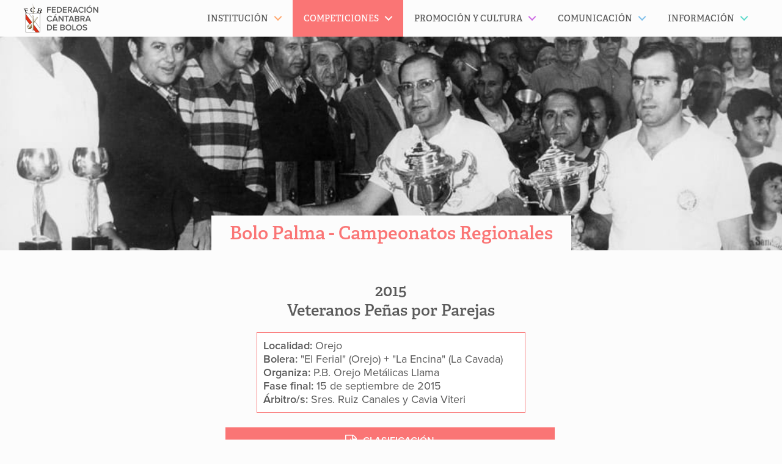

--- FILE ---
content_type: text/html; charset=UTF-8
request_url: https://maderadeser.com/competiciones/bolo-palma/archivo/campeonatos-regionales/2015/veteranos-penas-por-parejas/
body_size: 10267
content:
<!doctype html>
<html lang="es" class="no-js">
	<head>
		<meta charset="UTF-8">
		<title>Veteranos Peñas por Parejas - Madera de Ser | Madera de Ser</title>

		<link href="//www.google-analytics.com" rel="dns-prefetch">
		<!-- For old IEs -->
		<link rel="shortcut icon" href="https://maderadeser.com/content/themes/maderadeser/img/favicon/favicon.ico" />

		<!-- For new browsers - multisize ico  -->
		<link rel="icon" type="image/x-icon" sizes="16x16 32x32" href="https://maderadeser.com/content/themes/maderadeser/img/favicon/favicon.ico">

		<!-- For iPad with high-resolution Retina display running iOS ≥ 7: -->
		<link rel="apple-touch-icon" sizes="152x152" href="https://maderadeser.com/content/themes/maderadeser/img/favicon/favicon-152-precomposed.png">

		<!-- For iPad with high-resolution Retina display running iOS ≤ 6: -->
		<link rel="apple-touch-icon" sizes="144x144" href="https://maderadeser.com/content/themes/maderadeser/img/favicon/favicon-144-precomposed.png">

		<!-- For iPhone with high-resolution Retina display running iOS ≥ 7: -->
		<link rel="apple-touch-icon" sizes="120x120" href="https://maderadeser.com/content/themes/maderadeser/img/favicon/favicon-120-precomposed.png">

		<!-- For iPhone with high-resolution Retina display running iOS ≤ 6: -->
		<link rel="apple-touch-icon" sizes="114x114" href="https://maderadeser.com/content/themes/maderadeser/img/favicon/favicon-114-precomposed.png">

		<!-- For iPhone 6+ -->
		<link rel="apple-touch-icon" sizes="180x180" href="https://maderadeser.com/content/themes/maderadeser/img/favicon/favicon-180-precomposed.png">

		<!-- For first- and second-generation iPad: -->
		<link rel="apple-touch-icon" sizes="72x72" href="https://maderadeser.com/content/themes/maderadeser/img/favicon/favicon-72-precomposed.png">

		<!-- For non-Retina iPhone, iPod Touch, and Android 2.1+ devices: -->
		<link rel="apple-touch-icon" href="https://maderadeser.com/content/themes/maderadeser/img/favicon/favicon-57.png">

		<!-- For Old Chrome -->
		<link rel="icon" href="https://maderadeser.com/content/themes/maderadeser/img/favicon/favicon-32.png" sizes="32x32">

		<!-- For IE10 Metro -->
		<meta name="msapplication-TileColor" content="#DA251C">
		<meta name="msapplication-TileImage" content="https://maderadeser.com/content/themes/maderadeser/img/favicon/favicon-144-win.png">
		<meta name="theme-color" content="#ffffff">

		<!-- Windows 8.1+ IE 11-->
		<meta name="msapplication-config" content="https://maderadeser.com/content/themes/maderadeser/img/favicon/browserconfig.xml" />

		<!-- Chrome for Android -->
		<link rel="manifest" href="https://maderadeser.com/content/themes/maderadeser/img/favicon/manifest.json">
		<link rel="icon" sizes="192x192" href="https://maderadeser.com/content/themes/maderadeser/img/favicon/favicon-192.png">
		<!-- For Apple Touchbar -->
		<link rel="mask-icon" href="https://maderadeser.com/content/themes/maderadeser/img/favicon/touchbar.svg" color="#DA251C">

		<meta http-equiv="X-UA-Compatible" content="IE=edge,chrome=1">
		<meta name="viewport" content="width=device-width, initial-scale=1.0">

		<meta name='robots' content='index, follow, max-image-preview:large, max-snippet:-1, max-video-preview:-1' />
	<style>img:is([sizes="auto" i], [sizes^="auto," i]) { contain-intrinsic-size: 3000px 1500px }</style>
	
	<link rel="canonical" href="https://maderadeser.com/competiciones/bolo-palma/archivo/campeonatos-regionales/2015/veteranos-penas-por-parejas/" />
	<meta property="og:locale" content="es_ES" />
	<meta property="og:type" content="article" />
	<meta property="og:title" content="Veteranos Peñas por Parejas" />
	<meta property="og:url" content="https://maderadeser.com/competiciones/bolo-palma/archivo/campeonatos-regionales/2015/veteranos-penas-por-parejas/" />
	<meta property="og:site_name" content="Madera de Ser" />
	<meta property="article:modified_time" content="2016-05-03T10:41:51+00:00" />
	<meta name="twitter:card" content="summary_large_image" />
	<script type="application/ld+json" class="yoast-schema-graph">{"@context":"https://schema.org","@graph":[{"@type":"WebPage","@id":"https://maderadeser.com/competiciones/bolo-palma/archivo/campeonatos-regionales/2015/veteranos-penas-por-parejas/","url":"https://maderadeser.com/competiciones/bolo-palma/archivo/campeonatos-regionales/2015/veteranos-penas-por-parejas/","name":"Veteranos Peñas por Parejas - Madera de Ser","isPartOf":{"@id":"https://maderadeser.com/#website"},"datePublished":"2015-05-03T10:39:51+00:00","dateModified":"2016-05-03T10:41:51+00:00","breadcrumb":{"@id":"https://maderadeser.com/competiciones/bolo-palma/archivo/campeonatos-regionales/2015/veteranos-penas-por-parejas/#breadcrumb"},"inLanguage":"es","potentialAction":[{"@type":"ReadAction","target":["https://maderadeser.com/competiciones/bolo-palma/archivo/campeonatos-regionales/2015/veteranos-penas-por-parejas/"]}]},{"@type":"BreadcrumbList","@id":"https://maderadeser.com/competiciones/bolo-palma/archivo/campeonatos-regionales/2015/veteranos-penas-por-parejas/#breadcrumb","itemListElement":[{"@type":"ListItem","position":1,"name":"Portada","item":"https://maderadeser.com/"},{"@type":"ListItem","position":2,"name":"Veteranos Peñas por Parejas"}]},{"@type":"WebSite","@id":"https://maderadeser.com/#website","url":"https://maderadeser.com/","name":"Madera de Ser","description":"Federación Cántabra de Bolos","potentialAction":[{"@type":"SearchAction","target":{"@type":"EntryPoint","urlTemplate":"https://maderadeser.com/?s={search_term_string}"},"query-input":{"@type":"PropertyValueSpecification","valueRequired":true,"valueName":"search_term_string"}}],"inLanguage":"es"}]}</script>


<link rel='dns-prefetch' href='//maps.googleapis.com' />
<link rel='stylesheet' id='wp-block-library-css' href='https://maderadeser.com/wp-includes/css/dist/block-library/style.min.css?ver=6.8.3' media='all' />
<style id='classic-theme-styles-inline-css' type='text/css'>
/*! This file is auto-generated */
.wp-block-button__link{color:#fff;background-color:#32373c;border-radius:9999px;box-shadow:none;text-decoration:none;padding:calc(.667em + 2px) calc(1.333em + 2px);font-size:1.125em}.wp-block-file__button{background:#32373c;color:#fff;text-decoration:none}
</style>
<style id='safe-svg-svg-icon-style-inline-css' type='text/css'>
.safe-svg-cover{text-align:center}.safe-svg-cover .safe-svg-inside{display:inline-block;max-width:100%}.safe-svg-cover svg{fill:currentColor;height:100%;max-height:100%;max-width:100%;width:100%}

</style>
<link rel='stylesheet' id='sugar-calendar-block-style-css' href='https://maderadeser.com/content/plugins/sugar-calendar/src/Block/Calendar/build/style-index.css?ver=1.0.1' media='all' />
<link rel='stylesheet' id='sugar-calendar-event-list-block-style-css' href='https://maderadeser.com/content/plugins/sugar-calendar/src/Block/EventList/build/style-index.css?ver=1.0.1' media='all' />
<style id='global-styles-inline-css' type='text/css'>
:root{--wp--preset--aspect-ratio--square: 1;--wp--preset--aspect-ratio--4-3: 4/3;--wp--preset--aspect-ratio--3-4: 3/4;--wp--preset--aspect-ratio--3-2: 3/2;--wp--preset--aspect-ratio--2-3: 2/3;--wp--preset--aspect-ratio--16-9: 16/9;--wp--preset--aspect-ratio--9-16: 9/16;--wp--preset--color--black: #000000;--wp--preset--color--cyan-bluish-gray: #abb8c3;--wp--preset--color--white: #ffffff;--wp--preset--color--pale-pink: #f78da7;--wp--preset--color--vivid-red: #cf2e2e;--wp--preset--color--luminous-vivid-orange: #ff6900;--wp--preset--color--luminous-vivid-amber: #fcb900;--wp--preset--color--light-green-cyan: #7bdcb5;--wp--preset--color--vivid-green-cyan: #00d084;--wp--preset--color--pale-cyan-blue: #8ed1fc;--wp--preset--color--vivid-cyan-blue: #0693e3;--wp--preset--color--vivid-purple: #9b51e0;--wp--preset--gradient--vivid-cyan-blue-to-vivid-purple: linear-gradient(135deg,rgba(6,147,227,1) 0%,rgb(155,81,224) 100%);--wp--preset--gradient--light-green-cyan-to-vivid-green-cyan: linear-gradient(135deg,rgb(122,220,180) 0%,rgb(0,208,130) 100%);--wp--preset--gradient--luminous-vivid-amber-to-luminous-vivid-orange: linear-gradient(135deg,rgba(252,185,0,1) 0%,rgba(255,105,0,1) 100%);--wp--preset--gradient--luminous-vivid-orange-to-vivid-red: linear-gradient(135deg,rgba(255,105,0,1) 0%,rgb(207,46,46) 100%);--wp--preset--gradient--very-light-gray-to-cyan-bluish-gray: linear-gradient(135deg,rgb(238,238,238) 0%,rgb(169,184,195) 100%);--wp--preset--gradient--cool-to-warm-spectrum: linear-gradient(135deg,rgb(74,234,220) 0%,rgb(151,120,209) 20%,rgb(207,42,186) 40%,rgb(238,44,130) 60%,rgb(251,105,98) 80%,rgb(254,248,76) 100%);--wp--preset--gradient--blush-light-purple: linear-gradient(135deg,rgb(255,206,236) 0%,rgb(152,150,240) 100%);--wp--preset--gradient--blush-bordeaux: linear-gradient(135deg,rgb(254,205,165) 0%,rgb(254,45,45) 50%,rgb(107,0,62) 100%);--wp--preset--gradient--luminous-dusk: linear-gradient(135deg,rgb(255,203,112) 0%,rgb(199,81,192) 50%,rgb(65,88,208) 100%);--wp--preset--gradient--pale-ocean: linear-gradient(135deg,rgb(255,245,203) 0%,rgb(182,227,212) 50%,rgb(51,167,181) 100%);--wp--preset--gradient--electric-grass: linear-gradient(135deg,rgb(202,248,128) 0%,rgb(113,206,126) 100%);--wp--preset--gradient--midnight: linear-gradient(135deg,rgb(2,3,129) 0%,rgb(40,116,252) 100%);--wp--preset--font-size--small: 13px;--wp--preset--font-size--medium: 20px;--wp--preset--font-size--large: 36px;--wp--preset--font-size--x-large: 42px;--wp--preset--spacing--20: 0.44rem;--wp--preset--spacing--30: 0.67rem;--wp--preset--spacing--40: 1rem;--wp--preset--spacing--50: 1.5rem;--wp--preset--spacing--60: 2.25rem;--wp--preset--spacing--70: 3.38rem;--wp--preset--spacing--80: 5.06rem;--wp--preset--shadow--natural: 6px 6px 9px rgba(0, 0, 0, 0.2);--wp--preset--shadow--deep: 12px 12px 50px rgba(0, 0, 0, 0.4);--wp--preset--shadow--sharp: 6px 6px 0px rgba(0, 0, 0, 0.2);--wp--preset--shadow--outlined: 6px 6px 0px -3px rgba(255, 255, 255, 1), 6px 6px rgba(0, 0, 0, 1);--wp--preset--shadow--crisp: 6px 6px 0px rgba(0, 0, 0, 1);}:where(.is-layout-flex){gap: 0.5em;}:where(.is-layout-grid){gap: 0.5em;}body .is-layout-flex{display: flex;}.is-layout-flex{flex-wrap: wrap;align-items: center;}.is-layout-flex > :is(*, div){margin: 0;}body .is-layout-grid{display: grid;}.is-layout-grid > :is(*, div){margin: 0;}:where(.wp-block-columns.is-layout-flex){gap: 2em;}:where(.wp-block-columns.is-layout-grid){gap: 2em;}:where(.wp-block-post-template.is-layout-flex){gap: 1.25em;}:where(.wp-block-post-template.is-layout-grid){gap: 1.25em;}.has-black-color{color: var(--wp--preset--color--black) !important;}.has-cyan-bluish-gray-color{color: var(--wp--preset--color--cyan-bluish-gray) !important;}.has-white-color{color: var(--wp--preset--color--white) !important;}.has-pale-pink-color{color: var(--wp--preset--color--pale-pink) !important;}.has-vivid-red-color{color: var(--wp--preset--color--vivid-red) !important;}.has-luminous-vivid-orange-color{color: var(--wp--preset--color--luminous-vivid-orange) !important;}.has-luminous-vivid-amber-color{color: var(--wp--preset--color--luminous-vivid-amber) !important;}.has-light-green-cyan-color{color: var(--wp--preset--color--light-green-cyan) !important;}.has-vivid-green-cyan-color{color: var(--wp--preset--color--vivid-green-cyan) !important;}.has-pale-cyan-blue-color{color: var(--wp--preset--color--pale-cyan-blue) !important;}.has-vivid-cyan-blue-color{color: var(--wp--preset--color--vivid-cyan-blue) !important;}.has-vivid-purple-color{color: var(--wp--preset--color--vivid-purple) !important;}.has-black-background-color{background-color: var(--wp--preset--color--black) !important;}.has-cyan-bluish-gray-background-color{background-color: var(--wp--preset--color--cyan-bluish-gray) !important;}.has-white-background-color{background-color: var(--wp--preset--color--white) !important;}.has-pale-pink-background-color{background-color: var(--wp--preset--color--pale-pink) !important;}.has-vivid-red-background-color{background-color: var(--wp--preset--color--vivid-red) !important;}.has-luminous-vivid-orange-background-color{background-color: var(--wp--preset--color--luminous-vivid-orange) !important;}.has-luminous-vivid-amber-background-color{background-color: var(--wp--preset--color--luminous-vivid-amber) !important;}.has-light-green-cyan-background-color{background-color: var(--wp--preset--color--light-green-cyan) !important;}.has-vivid-green-cyan-background-color{background-color: var(--wp--preset--color--vivid-green-cyan) !important;}.has-pale-cyan-blue-background-color{background-color: var(--wp--preset--color--pale-cyan-blue) !important;}.has-vivid-cyan-blue-background-color{background-color: var(--wp--preset--color--vivid-cyan-blue) !important;}.has-vivid-purple-background-color{background-color: var(--wp--preset--color--vivid-purple) !important;}.has-black-border-color{border-color: var(--wp--preset--color--black) !important;}.has-cyan-bluish-gray-border-color{border-color: var(--wp--preset--color--cyan-bluish-gray) !important;}.has-white-border-color{border-color: var(--wp--preset--color--white) !important;}.has-pale-pink-border-color{border-color: var(--wp--preset--color--pale-pink) !important;}.has-vivid-red-border-color{border-color: var(--wp--preset--color--vivid-red) !important;}.has-luminous-vivid-orange-border-color{border-color: var(--wp--preset--color--luminous-vivid-orange) !important;}.has-luminous-vivid-amber-border-color{border-color: var(--wp--preset--color--luminous-vivid-amber) !important;}.has-light-green-cyan-border-color{border-color: var(--wp--preset--color--light-green-cyan) !important;}.has-vivid-green-cyan-border-color{border-color: var(--wp--preset--color--vivid-green-cyan) !important;}.has-pale-cyan-blue-border-color{border-color: var(--wp--preset--color--pale-cyan-blue) !important;}.has-vivid-cyan-blue-border-color{border-color: var(--wp--preset--color--vivid-cyan-blue) !important;}.has-vivid-purple-border-color{border-color: var(--wp--preset--color--vivid-purple) !important;}.has-vivid-cyan-blue-to-vivid-purple-gradient-background{background: var(--wp--preset--gradient--vivid-cyan-blue-to-vivid-purple) !important;}.has-light-green-cyan-to-vivid-green-cyan-gradient-background{background: var(--wp--preset--gradient--light-green-cyan-to-vivid-green-cyan) !important;}.has-luminous-vivid-amber-to-luminous-vivid-orange-gradient-background{background: var(--wp--preset--gradient--luminous-vivid-amber-to-luminous-vivid-orange) !important;}.has-luminous-vivid-orange-to-vivid-red-gradient-background{background: var(--wp--preset--gradient--luminous-vivid-orange-to-vivid-red) !important;}.has-very-light-gray-to-cyan-bluish-gray-gradient-background{background: var(--wp--preset--gradient--very-light-gray-to-cyan-bluish-gray) !important;}.has-cool-to-warm-spectrum-gradient-background{background: var(--wp--preset--gradient--cool-to-warm-spectrum) !important;}.has-blush-light-purple-gradient-background{background: var(--wp--preset--gradient--blush-light-purple) !important;}.has-blush-bordeaux-gradient-background{background: var(--wp--preset--gradient--blush-bordeaux) !important;}.has-luminous-dusk-gradient-background{background: var(--wp--preset--gradient--luminous-dusk) !important;}.has-pale-ocean-gradient-background{background: var(--wp--preset--gradient--pale-ocean) !important;}.has-electric-grass-gradient-background{background: var(--wp--preset--gradient--electric-grass) !important;}.has-midnight-gradient-background{background: var(--wp--preset--gradient--midnight) !important;}.has-small-font-size{font-size: var(--wp--preset--font-size--small) !important;}.has-medium-font-size{font-size: var(--wp--preset--font-size--medium) !important;}.has-large-font-size{font-size: var(--wp--preset--font-size--large) !important;}.has-x-large-font-size{font-size: var(--wp--preset--font-size--x-large) !important;}
:where(.wp-block-post-template.is-layout-flex){gap: 1.25em;}:where(.wp-block-post-template.is-layout-grid){gap: 1.25em;}
:where(.wp-block-columns.is-layout-flex){gap: 2em;}:where(.wp-block-columns.is-layout-grid){gap: 2em;}
:root :where(.wp-block-pullquote){font-size: 1.5em;line-height: 1.6;}
</style>
<link rel='stylesheet' id='gdpr-css' href='https://maderadeser.com/content/plugins/gdpr-sqpx/assets/css/gdpr-public.min.css?ver=1.4.3' media='all' />
<link rel='stylesheet' id='sqpx-sugar-calendar-addon-public-css' href='https://maderadeser.com/content/plugins/sqpx-sugar-calendar-addon/assets/css/public.min.css?ver=1.0.5' media='all' />
<link rel='stylesheet' id='html5blank-css' href='https://maderadeser.com/content/themes/maderadeser/theme.min.css?ver=1757513751' media='all' />
<script type="text/javascript" defer="defer" src="https://maderadeser.com/content/themes/maderadeser/js/lib/conditionizr-4.3.0.min.js?ver=4.3.0" id="conditionizr-js"></script>
<script type="text/javascript" defer="defer" src="https://maderadeser.com/content/themes/maderadeser/js/lib/modernizr-2.7.1.min.js?ver=2.7.1" id="modernizr-js"></script>
<script type="text/javascript" src="https://maderadeser.com/content/themes/maderadeser/js/lib/jquery-2.2.0.min.js" id="jquery-js"></script>
<script type="text/javascript" defer="defer" src="https://maderadeser.com/content/themes/maderadeser/js/lib/jquery.mobile.custom.min.js?ver=1.4.5" id="jquerymobile-js"></script>
<script type="text/javascript" defer="defer" src="https://maderadeser.com/content/themes/maderadeser/js/dist/scripts.min.js?ver=1.0.0" id="html5blankscripts-js"></script>
<script type="text/javascript" defer="defer" src="https://maderadeser.com/content/themes/maderadeser/js/lib/jquery.magnific-popup.min.js?ver=1.1.0" id="magnificpopupjs-js"></script>
<script type="text/javascript" defer="defer" src="https://maderadeser.com/content/themes/maderadeser/js/dist/jquery.flexslider.min.js?ver=2.6.0" id="flexsliderjs-js"></script>
<script type="text/javascript" src="https://maps.googleapis.com/maps/api/js?key=AIzaSyBLMY7S_MOA8MdDHhWYjOA-7E0jivhqaC4&amp;ver=6.8.3" id="googlemapsapi-js"></script>
<script type="text/javascript" id="gdpr-js-extra">
/* <![CDATA[ */
var SQPX_GDPR = {"ajaxurl":"https:\/\/maderadeser.com\/wp-admin\/admin-ajax.php","logouturl":"","i18n":{"aborting":"Cerrando sesi\u00f3n","logging_out":"Est\u00e1s siendo desconectado.","continue":"Continuar","cancel":"Cancelar","ok":"OK","logout":"Cerrar sesi\u00f3n","are_you_sure":"\u00bfEst\u00e1s seguro?","policy_disagree":"Se cerrar\u00e1 tu sesi\u00f3n y no podr\u00e1s acceder a tu cuenta hasta que aceptes los nuevos t\u00e9rminos."},"is_user_logged_in":"","refresh":"1"};
/* ]]> */
</script>
<script type="text/javascript" src="https://maderadeser.com/content/plugins/gdpr-sqpx/assets/js/gdpr-public.min.js?ver=1.4.3" id="gdpr-js"></script>
<script type="text/javascript" src="https://maderadeser.com/content/plugins/sugar-calendar/assets/lib/floating-ui/core-1.6.0.min.js?ver=1.6.0" id="floating-ui-core-js"></script>
<script type="text/javascript" src="https://maderadeser.com/content/plugins/sugar-calendar/assets/lib/floating-ui/dom-1.6.3.min.js?ver=1.6.3" id="floating-ui-dom-js"></script>
<script type="text/javascript" src="https://maderadeser.com/content/plugins/sugar-calendar/assets/lib/bootstrap-datepicker/bootstrap-datepicker.min.js?ver=1.10.0" id="bootstrap-datepicker-js"></script>
<script type="text/javascript" id="sugar-calendar-js-js-extra">
/* <![CDATA[ */
var sugar_calendar_obj = {"ajax_url":"https:\/\/maderadeser.com\/wp-admin\/admin-ajax.php","nonce":"90bbad0fe0","strings":{"events_on":"Events on [Month Date]","this_month":"This Month","this_week":"This Week","today":"Today"},"settings":{"sow":1,"locale":"es_es","i18n":{"days":["domingo","lunes","martes","mi\u00e9rcoles","jueves","viernes","s\u00e1bado"],"daysShort":["Dom","Lun","Mar","Mi\u00e9","Jue","Vie","S\u00e1b"],"daysMin":["D","L","M","X","J","V","S"],"months":["enero","febrero","marzo","abril","mayo","junio","julio","agosto","septiembre","octubre","noviembre","diciembre"],"monthsShort":["Ene","Feb","Mar","Abr","May","Jun","Jul","Ago","Sep","Oct","Nov","Dic"]}}};
/* ]]> */
</script>
<script type="text/javascript" src="https://maderadeser.com/content/plugins/sugar-calendar/assets/js/sugar-calendar.min.js?ver=3.9.0" id="sugar-calendar-js-js"></script>
<script type="text/javascript" id="sc-frontend-blocks-common-js-js-extra">
/* <![CDATA[ */
var sc_frontend_blocks_common_obj = {"ajax_url":"https:\/\/maderadeser.com\/wp-admin\/admin-ajax.php","nonce":"726bdcedea","strings":{"this_week":"This Week"},"settings":{"sow":1,"locale":"es_es","i18n":{"days":["domingo","lunes","martes","mi\u00e9rcoles","jueves","viernes","s\u00e1bado"],"daysShort":["Dom","Lun","Mar","Mi\u00e9","Jue","Vie","S\u00e1b"],"daysMin":["D","L","M","X","J","V","S"],"months":["enero","febrero","marzo","abril","mayo","junio","julio","agosto","septiembre","octubre","noviembre","diciembre"],"monthsShort":["Ene","Feb","Mar","Abr","May","Jun","Jul","Ago","Sep","Oct","Nov","Dic"]}}};
/* ]]> */
</script>
<script type="text/javascript" src="https://maderadeser.com/content/plugins/sugar-calendar/assets/js/frontend/blocks/common.min.js?ver=3.9.0" id="sc-frontend-blocks-common-js-js"></script>
<script type="text/javascript" id="sc-frontend-blocks-event-list-js-js-extra">
/* <![CDATA[ */
var SCEventListBlock = {"strings":{"no_events_criteria_based":"There are no events scheduled that match your criteria."}};
/* ]]> */
</script>
<script type="text/javascript" src="https://maderadeser.com/content/plugins/sugar-calendar/assets/js/frontend/blocks/event-list.min.js?ver=3.9.0" id="sc-frontend-blocks-event-list-js-js"></script>
<script type="text/javascript" defer="defer" src="https://maderadeser.com/content/plugins/wp-retina-2x-pro/app/picturefill.min.js?ver=1763227828" id="wr2x-picturefill-js-js"></script>
<link rel="https://api.w.org/" href="https://maderadeser.com/wp-json/" /><link rel="alternate" title="oEmbed (JSON)" type="application/json+oembed" href="https://maderadeser.com/wp-json/oembed/1.0/embed?url=https%3A%2F%2Fmaderadeser.com%2Fcompeticiones%2Fbolo-palma%2Farchivo%2Fcampeonatos-regionales%2F2015%2Fveteranos-penas-por-parejas%2F" />
<link rel="alternate" title="oEmbed (XML)" type="text/xml+oembed" href="https://maderadeser.com/wp-json/oembed/1.0/embed?url=https%3A%2F%2Fmaderadeser.com%2Fcompeticiones%2Fbolo-palma%2Farchivo%2Fcampeonatos-regionales%2F2015%2Fveteranos-penas-por-parejas%2F&#038;format=xml" />
        <style type="text/css">
            .sc_map_canvas img {
                max-width: none;
            }
        </style>
		
		<script>
		  (function(d) {
		    var config = {
		      kitId: 'ttv2vly',
		      scriptTimeout: 3000,
		      async: true
		    },
		    h=d.documentElement,t=setTimeout(function(){h.className=h.className.replace(/\bwf-loading\b/g,"")+" wf-inactive";},config.scriptTimeout),tk=d.createElement("script"),f=false,s=d.getElementsByTagName("script")[0],a;h.className+=" wf-loading";tk.src='https://use.typekit.net/'+config.kitId+'.js';tk.async=true;tk.onload=tk.onreadystatechange=function(){a=this.readyState;if(f||a&&a!="complete"&&a!="loaded")return;f=true;clearTimeout(t);try{Typekit.load(config)}catch(e){}};s.parentNode.insertBefore(tk,s)
		  })(document);
		</script>

		<script>
			$(document).ready(function() {

				$('.mds-galeria-fotos').magnificPopup({
					callbacks: {
							open: function() {
				        $('.mfp-description').append(this.currItem.el.attr('title'));
				      },
				      afterChange: function() {
				        $('.mfp-description').empty().append(this.currItem.el.attr('title'));
				      }
				    },
					type: 'image',
					image: {
						markup: '<div class="mfp-figure">'+
						'<div class="mfp-close"></div>'+
						'<div class="mfp-img"></div>'+
						'<div class="mfp-bottom-bar">'+
						'<div class="mfp-title"></div>'+
						'<div class="mfp-counter"></div>'+
						'</div>'+
						'</div>',
						titleSrc: function(item) {
							return  item.el.find('img').attr('alt');
						}
					},
					gallery: {
						enabled: true,
						navigateByImgClick: true,
						tCounter: '%curr% de %total%'
					}
				});
			});
		</script>

		<!--[if IE]>
			<link rel="stylesheet" href="https://maderadeser.com/content/themes/maderadeser/style-ie.css" type="text/css" />
		<![endif]-->

		<!--[if lt IE 9]>
		    <meta http-equiv="refresh" content="0; url="https://maderadeser.com/navegador-no-compatible" />
		    <script type="text/javascript">
		        window.top.location = 'https://maderadeser.com/navegador-no-compatible';
		    </script>
		<![endif]-->


	</head>

<body class="wp-singular palma-cptos-reg-template-default single single-palma-cptos-reg postid-2592 wp-theme-maderadeser competiciones veteranos-penas-por-parejas">

<!-- header -->
<header class="header cd-main-header clear" role="banner">

	<div class="wrapper-header">	
		
		<!-- logo -->
		<a href="https://maderadeser.com">
			<div class="logo">
				<!-- svg logo - toddmotto.com/mastering-svg-use-for-a-retina-web-fallbacks-with-png-script -->
			</div>
		</a>
	</div>
		<!-- /logo -->
		<ul class="cd-header-buttons">
			<li><a class="cd-nav-trigger" href="#cd-primary-nav"><span></span></a></li>
		</ul> <!-- cd-header-buttons -->
	
</header>
<!-- /header --><main role="main" class="cd-main-content">
	<header class="image-header" style="background-image: url(https://maderadeser.com/content/uploads/2016/cabecera-competiciones-bolo-palma-regional.jpg)">
		<div class="page-title">
			<h1><a href="https://maderadeser.com/competiciones/bolo-palma/campeonatos-regionales/">Bolo Palma - Campeonatos Regionales</a></h1>
		</div>
	</header>

	<!-- section -->
	<section class="wrapper clear">

			<!-- article -->
		<article id="post-2592" class="post-2592 palma-cptos-reg type-palma-cptos-reg status-publish hentry temporada-competicion-61">
			<!-- post title -->
<h2 class="competicion">
	2015<br/>Veteranos Peñas por Parejas</h2>
<!-- /post title -->
	<div class="datos-competicion">
			<strong>Localidad:</strong> Orejo<br/>
				<strong>Bolera:</strong> &quot;El Ferial&quot; (Orejo) + &quot;La Encina&quot; (La Cavada)<br/>
				<strong>Organiza:</strong> P.B. Orejo Metálicas Llama<br/>
					<strong>Fase final:</strong> 15 de septiembre de 2015<br/>
					<strong>Árbitro/s:</strong> Sres. Ruiz Canales y Cavia Viteri<br/>
		</div>
		<ul class="enlaces-documentos">
			<li>
			<a class="boton pdf" href="https://maderadeser.com/content/uploads/2015/palma-cptos-reg/veteranos-penas-por-parejas/2015-Palma-Regional-VET-Parejas.pdf">Clasificación</a>
		</li>
		</ul>			
	
	        <ul class="galeria-fotos clear">
                            <li>
                	<a class="mds-galeria-fotos" href="https://maderadeser.com/content/uploads/2015/palma-cptos-reg/veteranos-penas-por-parejas/2015-Palma-RVP-01-1500x1083.jpg">
                    	<img alt="2015 Bolo Palma: Campeonato Regional Veteranos Peñas por Parejas" srcset="https://maderadeser.com/content/uploads/2015/palma-cptos-reg/veteranos-penas-por-parejas/2015-Palma-RVP-01-350x234.jpg, https://maderadeser.com/content/uploads/2015/palma-cptos-reg/veteranos-penas-por-parejas/2015-Palma-RVP-01-350x234@2x.jpg 2x" />
                	</a>
                </li>
                            <li>
                	<a class="mds-galeria-fotos" href="https://maderadeser.com/content/uploads/2015/palma-cptos-reg/veteranos-penas-por-parejas/2015-Palma-RVP-02-1500x1083.jpg">
                    	<img alt="2015 Bolo Palma: Campeonato Regional Veteranos Peñas por Parejas" srcset="https://maderadeser.com/content/uploads/2015/palma-cptos-reg/veteranos-penas-por-parejas/2015-Palma-RVP-02-350x234.jpg, https://maderadeser.com/content/uploads/2015/palma-cptos-reg/veteranos-penas-por-parejas/2015-Palma-RVP-02-350x234@2x.jpg 2x" />
                	</a>
                </li>
                            <li>
                	<a class="mds-galeria-fotos" href="https://maderadeser.com/content/uploads/2015/palma-cptos-reg/veteranos-penas-por-parejas/2015-Palma-RVP-03-1500x1083.jpg">
                    	<img alt="2015 Bolo Palma: Campeonato Regional Veteranos Peñas por Parejas" srcset="https://maderadeser.com/content/uploads/2015/palma-cptos-reg/veteranos-penas-por-parejas/2015-Palma-RVP-03-350x234.jpg, https://maderadeser.com/content/uploads/2015/palma-cptos-reg/veteranos-penas-por-parejas/2015-Palma-RVP-03-350x234@2x.jpg 2x" />
                	</a>
                </li>
                            <li>
                	<a class="mds-galeria-fotos" href="https://maderadeser.com/content/uploads/2015/palma-cptos-reg/veteranos-penas-por-parejas/2015-Palma-RVP-04-1500x1083.jpg">
                    	<img alt="2015 Bolo Palma: Campeonato Regional Veteranos Peñas por Parejas" srcset="https://maderadeser.com/content/uploads/2015/palma-cptos-reg/veteranos-penas-por-parejas/2015-Palma-RVP-04-350x234.jpg, https://maderadeser.com/content/uploads/2015/palma-cptos-reg/veteranos-penas-por-parejas/2015-Palma-RVP-04-350x234@2x.jpg 2x" />
                	</a>
                </li>
                    </ul>
			</article>
		<!-- /article -->
	
	
	</section>
	<!-- /section -->
</main>

<!-- footer -->
	<aside class="[ wrapper  pre-footer  clear ][ c-partner-wrapper ]">
						<a href="https://maderadeser.com" class="[ c-partner  c-partner--ultraportrait ]">
					<img width="62" height="100" src="https://maderadeser.com/content/uploads/2022/federacion-cantabra-de-bolos-62x100.png" class="[ c-partner__image ]" alt="" decoding="async" loading="lazy" srcset="https://maderadeser.com/content/uploads/2022/federacion-cantabra-de-bolos-62x100.png 62w, https://maderadeser.com/content/uploads/2022/federacion-cantabra-de-bolos.png 737w" sizes="auto, (max-width: 62px) 100vw, 62px" />				</a>
									<a href="http://www.febolos.es" class="[ c-partner  c-partner--portrait ]">
					<img width="78" height="100" src="https://maderadeser.com/content/uploads/2022/federacion-espanola-de-bolos-78x100.png" class="[ c-partner__image ]" alt="" decoding="async" loading="lazy" srcset="https://maderadeser.com/content/uploads/2022/federacion-espanola-de-bolos-78x100.png 78w, https://maderadeser.com/content/uploads/2022/federacion-espanola-de-bolos-937x1200.png 937w, https://maderadeser.com/content/uploads/2022/federacion-espanola-de-bolos-1199x1536.png 1199w, https://maderadeser.com/content/uploads/2022/federacion-espanola-de-bolos-1599x2048.png 1599w, https://maderadeser.com/content/uploads/2022/federacion-espanola-de-bolos.png 1946w" sizes="auto, (max-width: 78px) 100vw, 78px" />				</a>
									<a href="https://srecd.es/" class="[ c-partner  c-partner--square-wide ]">
					<img width="193" height="100" src="https://maderadeser.com/content/uploads/2025/srcd-193x100.png" class="[ c-partner__image ]" alt="" decoding="async" loading="lazy" srcset="https://maderadeser.com/content/uploads/2025/srcd-193x100.png 193w, https://maderadeser.com/content/uploads/2025/srcd-1200x623.png 1200w, https://maderadeser.com/content/uploads/2025/srcd.png 1320w" sizes="auto, (max-width: 193px) 100vw, 193px" />				</a>
									<a href="http://www.cantabria.es" class="[ c-partner  c-partner--square-wide ]">
					<img width="185" height="100" src="https://maderadeser.com/content/uploads/2023/gobierno-cantabria-cultura-turismo-y-deporte-185x100.jpg" class="[ c-partner__image ]" alt="" decoding="async" loading="lazy" srcset="https://maderadeser.com/content/uploads/2023/gobierno-cantabria-cultura-turismo-y-deporte-185x100.jpg 185w, https://maderadeser.com/content/uploads/2023/gobierno-cantabria-cultura-turismo-y-deporte-1200x648.jpg 1200w, https://maderadeser.com/content/uploads/2023/gobierno-cantabria-cultura-turismo-y-deporte-1536x829.jpg 1536w, https://maderadeser.com/content/uploads/2023/gobierno-cantabria-cultura-turismo-y-deporte-1500x810.jpg 1500w, https://maderadeser.com/content/uploads/2023/gobierno-cantabria-cultura-turismo-y-deporte.jpg 1600w" sizes="auto, (max-width: 185px) 100vw, 185px" />				</a>
									<a href="http://srecd.es" class="[ c-partner  c-partner--square-wide ]">
					<img width="200" height="100" src="https://maderadeser.com/content/uploads/2024/deportecantabria-200x100.png" class="[ c-partner__image ]" alt="" decoding="async" loading="lazy" srcset="https://maderadeser.com/content/uploads/2024/deportecantabria-200x100.png 200w, https://maderadeser.com/content/uploads/2024/deportecantabria-1200x600.png 1200w, https://maderadeser.com/content/uploads/2024/deportecantabria-1536x768.png 1536w, https://maderadeser.com/content/uploads/2024/deportecantabria-2048x1024.png 2048w, https://maderadeser.com/content/uploads/2024/deportecantabria-1500x750.png 1500w" sizes="auto, (max-width: 200px) 100vw, 200px" />				</a>
									<a href="http://www.santanderdeportes.com" class="[ c-partner  c-partner--square-wide ]">
					<img width="133" height="100" src="https://maderadeser.com/content/uploads/2022/instituto-municipal-de-deportes-133x100.png" class="[ c-partner__image ]" alt="" decoding="async" loading="lazy" srcset="https://maderadeser.com/content/uploads/2022/instituto-municipal-de-deportes-133x100.png 133w, https://maderadeser.com/content/uploads/2022/instituto-municipal-de-deportes-1200x901.png 1200w, https://maderadeser.com/content/uploads/2022/instituto-municipal-de-deportes-1536x1153.png 1536w, https://maderadeser.com/content/uploads/2022/instituto-municipal-de-deportes-1500x1126.png 1500w, https://maderadeser.com/content/uploads/2022/instituto-municipal-de-deportes.png 1618w" sizes="auto, (max-width: 133px) 100vw, 133px" />				</a>
									<a href="http://www.jugaje.com" class="[ c-partner  c-partner--wide ]">
					<img width="300" height="100" src="https://maderadeser.com/content/uploads/2023/aejest2023-300x100.jpg" class="[ c-partner__image ]" alt="" decoding="async" loading="lazy" srcset="https://maderadeser.com/content/uploads/2023/aejest2023-300x100.jpg 300w, https://maderadeser.com/content/uploads/2023/aejest2023-1200x400.jpg 1200w, https://maderadeser.com/content/uploads/2023/aejest2023-1536x512.jpg 1536w, https://maderadeser.com/content/uploads/2023/aejest2023-1500x500.jpg 1500w, https://maderadeser.com/content/uploads/2023/aejest2023.jpg 1772w" sizes="auto, (max-width: 300px) 100vw, 300px" />				</a>
									<a href="https://www.bancosantander.es" class="[ c-partner  c-partner--square-wide ]">
					<img width="185" height="100" src="https://maderadeser.com/content/uploads/2022/banco-santander-185x100.png" class="[ c-partner__image ]" alt="" decoding="async" loading="lazy" srcset="https://maderadeser.com/content/uploads/2022/banco-santander-185x100.png 185w, https://maderadeser.com/content/uploads/2022/banco-santander-1200x649.png 1200w, https://maderadeser.com/content/uploads/2022/banco-santander.png 1204w" sizes="auto, (max-width: 185px) 100vw, 185px" />				</a>
						</aside>
		<aside class="[ wrapper  pre-footer  clear ][ c-partner-wrapper ]">
		<h3 class="[ c-partner-title ]">Patrocinadores</h3>
						<a href="https://www.youtube.com/channel/UC6DBX23fpe9BLLhGFTY9sxw" class="[ c-partner  c-partner--square ]">
					<img width="100" height="100" src="https://maderadeser.com/content/uploads/2023/sportpublic-100x100.jpg" class="[ c-partner__image ]" alt="" decoding="async" loading="lazy" srcset="https://maderadeser.com/content/uploads/2023/sportpublic-100x100.jpg 100w, https://maderadeser.com/content/uploads/2023/sportpublic-150x150.jpg 150w, https://maderadeser.com/content/uploads/2023/sportpublic-350x350.jpg 350w, https://maderadeser.com/content/uploads/2023/sportpublic.jpg 960w, https://maderadeser.com/content/uploads/2023/sportpublic-150x150@2x.jpg 300w" sizes="auto, (max-width: 100px) 100vw, 100px" />				</a>
									<a href="https://www.parlamento-cantabria.es/" class="[ c-partner  c-partner--wide ]">
					<img width="336" height="100" src="https://maderadeser.com/content/uploads/2023/parlamento-de-cantabria-336x100.jpg" class="[ c-partner__image ]" alt="" decoding="async" loading="lazy" srcset="https://maderadeser.com/content/uploads/2023/parlamento-de-cantabria-336x100.jpg 336w, https://maderadeser.com/content/uploads/2023/parlamento-de-cantabria-1200x357.jpg 1200w, https://maderadeser.com/content/uploads/2023/parlamento-de-cantabria.jpg 1460w" sizes="auto, (max-width: 336px) 100vw, 336px" />				</a>
									<a href="https://siecsa.com/" class="[ c-partner  c-partner--wide ]">
					<img width="360" height="98" src="https://maderadeser.com/content/uploads/2023/siec-360x98.jpg" class="[ c-partner__image ]" alt="" decoding="async" loading="lazy" srcset="https://maderadeser.com/content/uploads/2023/siec-360x98.jpg 360w, https://maderadeser.com/content/uploads/2023/siec-1200x326.jpg 1200w, https://maderadeser.com/content/uploads/2023/siec-1536x418.jpg 1536w, https://maderadeser.com/content/uploads/2023/siec-1500x408.jpg 1500w, https://maderadeser.com/content/uploads/2023/siec.jpg 2048w" sizes="auto, (max-width: 360px) 100vw, 360px" />				</a>
									<a href="https://sabeanorte.com/" class="[ c-partner  c-partner--square ]">
					<img width="100" height="100" src="https://maderadeser.com/content/uploads/2024/sabor-a-norte-100x100.jpg" class="[ c-partner__image ]" alt="" decoding="async" loading="lazy" srcset="https://maderadeser.com/content/uploads/2024/sabor-a-norte-100x100.jpg 100w, https://maderadeser.com/content/uploads/2024/sabor-a-norte-1200x1200.jpg 1200w, https://maderadeser.com/content/uploads/2024/sabor-a-norte-150x150.jpg 150w, https://maderadeser.com/content/uploads/2024/sabor-a-norte-1536x1536.jpg 1536w, https://maderadeser.com/content/uploads/2024/sabor-a-norte-350x350.jpg 350w, https://maderadeser.com/content/uploads/2024/sabor-a-norte.jpg 1600w, https://maderadeser.com/content/uploads/2024/sabor-a-norte-150x150@2x.jpg 300w" sizes="auto, (max-width: 100px) 100vw, 100px" />				</a>
						</aside>
	<footer class="footer" role="contentinfo">
    <section class="wrapper  clear">
        <section class="footer-section footer-izquierda">
            Síguenos en las redes sociales
            <ul class="redes-sociales">
                <li class="tw"><a href="https://twitter.com/fcbolos">&#xf099;</a></li>
                <li class="fb"><a href="https://www.facebook.com/muchosBOLOS/">&#xf09a;</a></li>
                <li class="yt"><a href="https://www.youtube.com/user/FCBolos">&#xf16a;</a></li>
                <!--<li class="fl"><a href="https://www.flickr.com/photos/fcbolos/">&#xf16e;</a></li>-->
            </ul>
        </section>
        <section class="footer-section footer-derecha">
            <ul>
                <li><a href="https://maderadeser.com/aviso-legal/">Aviso legal</a></li>
                <li><a href="https://maderadeser.com/privacidad/">Política de privacidad</a></li>
                <li><a href="https://maderadeser.com/terminos-y-condiciones/">Condiciones Generales de Uso</a></li>
                <li><a href="https://maderadeser.com/cookies/">Política de cookies</a></li>
            </ul>
        </section>
        <section class="footer-section footer-centro">
            <div>
                <img src="https://maderadeser.com/content/themes/maderadeser/img/bolos.png" alt="Federación Cántabra de Bolos" width="101" />
            </div>
            <p>&copy; 2026 Federación Cántabra de Bolos</p>
            <p><a href="http://711.st">Diseño y desarrollo 7.11 Creative Studio</a></p>
        </section>
    </section>


</footer>
<!-- /footer -->

<div class="cd-overlay"></div>

<nav class="cd-nav">
    <ul id="cd-primary-nav" class="cd-primary-nav is-fixed" style="list-style: none;">
        <li class="has-children menu-item-1" style="list-style: none;">
            <a href="https://maderadeser.com/institucion/">Institución</a>
            <ul class="cd-nav-icons cd-nav-icons--4 menu-1 is-hidden">
                <li class="go-back"><a href="#0">Menú Principal</a></li>
                <li>
                    <a class="cd-nav-item item-1" href="https://maderadeser.com/institucion/historia/">
                        <h3>Historia</h3>
                        <p>Descubre los orígenes e historia de la Federación.</p>
                    </a>
                </li>

                <li>
                    <a class="cd-nav-item item-2" href="https://maderadeser.com/institucion/organigrama/">
                        <h3>Organigrama</h3>
                        <p>Conoce los órganos directivos y descarga las actas de la Asamblea.</p>
                    </a>
                </li>
                <li>
                    <a class="cd-nav-item item-3" href="https://maderadeser.com/institucion/estatutos/">
                        <h3>Estatutos</h3>
                        <p>Consulta y descarga los estatutos de la Federación.</p>
                    </a>
                </li>
                <li>
                    <a class="cd-nav-item item-4" href="https://maderadeser.com/institucion/transparencia/">
                        <h3>Otros datos de transparencia</h3>
                        <p>Consulta otros datos relativos a la operativa de la Federación.</p>
                    </a>
                </li>
            </ul>
        </li>

        <li class="has-children menu-item-2">
            <a href="https://maderadeser.com/competiciones">Competiciones</a>

            <ul class="cd-secondary-nav menu-2 is-hidden">
                <li class="go-back"><a href="#0">Menú Principal</a></li>
								<li class="see-all  see-all-top see-all-half"><a href="https://maderadeser.com/competiciones/calendario">Calendario de competiciones</a></li>
								<li class="see-all  see-all-top see-all-half see-all-second"><a href="https://competiciones.maderadeser.com">Calendario de próximos partidos</a></li>
                <li class="has-children">
                    <a href="https://maderadeser.com/competiciones/bolo-palma">Bolo Palma</a>

                    <ul class="is-hidden">
                        <li class="go-back"><a href="#0">Competiciones</a></li>
                        <li><a href="https://competiciones.maderadeser.com/liga?modalidad=palma">Liga</a></li>
                        <li><a href="https://competiciones.maderadeser.com/copa?modalidad=palma">Copa</a></li>
                        <li><a href="https://maderadeser.com/competiciones/bolo-palma/campeonatos-regionales">Campeonatos Regionales</a></li>
                        <li><a href="https://maderadeser.com/competiciones/bolo-palma/campeonatos-nacionales">Campeonatos Nacionales</a></li>
                        <li><a href="https://maderadeser.com/competiciones/bolo-palma/circuitos">Circuitos</a></li>
                        <li><a href="https://maderadeser.com/competiciones/bolo-palma/semana-bolistica">Semana Bolística</a></li>
                        <li><a href="https://maderadeser.com/competiciones/bolo-palma/jornadas">Jornadas El Corte Inglés</a></li>
                        <li><a href="https://maderadeser.com/competiciones/bolo-palma/concursos">Concursos</a></li>
                    </ul>
                </li>

                <li class="has-children">
                    <a href="https://maderadeser.com/competiciones/bolo-pasiego">Bolo Pasiego</a>

                    <ul class="is-hidden">
                        <li class="go-back"><a href="#0">Competiciones</a></li>
                        <li><a href="https://competiciones.maderadeser.com/liga?modalidad=pasiego">Liga</a></li>
                        <li><a href="https://competiciones.maderadeser.com/copa?modalidad=pasiego">Copa</a></li>
                        <li><a href="https://maderadeser.com/competiciones/bolo-pasiego/campeonatos-regionales">Campeonatos Regionales</a></li>
                        <li><a href="https://maderadeser.com/competiciones/bolo-pasiego/circuitos">Circuitos</a></li>
                        <li><a href="https://maderadeser.com/competiciones/bolo-pasiego/concursos">Concursos</a></li>
                    </ul>
                </li>

                <li class="has-children">
                    <a href="https://maderadeser.com/competiciones/pasabolo-losa">Pasabolo Losa</a>

                    <ul class="is-hidden">
                        <li class="go-back"><a href="#0">Competiciones</a></li>
                        <li><a href="https://competiciones.maderadeser.com/liga?modalidad=losa">Liga</a></li>
                        <li><a href="https://competiciones.maderadeser.com/copa?modalidad=losa">Copa</a></li>
                        <li><a href="https://maderadeser.com/competiciones/pasabolo-losa/campeonatos-regionales">Campeonatos Regionales</a></li>
                        <li><a href="https://maderadeser.com/competiciones/pasabolo-losa/circuitos">Circuitos</a></li>
                        <li><a href="https://maderadeser.com/competiciones/pasabolo-losa/concursos">Concursos</a></li>
                    </ul>
                </li>

                <li class="has-children">
                    <a href="https://maderadeser.com/competiciones/pasabolo-tablon">Pasabolo Tablón</a>

                    <ul class="is-hidden">
                        <li class="go-back"><a href="#0">Competiciones</a></li>
                        <li><a href="https://competiciones.maderadeser.com/liga?modalidad=tablon">Liga</a></li>
                        <li><a href="https://competiciones.maderadeser.com/copa?modalidad=tablon">Copa</a></li>
                        <li><a href="https://maderadeser.com/competiciones/pasabolo-tablon/campeonatos-regionales">Campeonatos Regionales</a></li>
                        <li><a href="https://maderadeser.com/competiciones/pasabolo-tablon/campeonatos-nacionales">Campeonatos Nacionales</a></li>
                        <li><a href="https://maderadeser.com/competiciones/pasabolo-tablon/concursos">Concursos</a></li>
                    </ul>
                </li>
            </ul>
        </li>

        <li class="has-children menu-item-3">
            <a href="#">Promoción y Cultura</a>
            <ul class="cd-nav-icons menu-3 is-hidden" style="list-style: none;">
                <li class="go-back"><a href="#0">Menú Principal</a></li>
                <li>
                    <a class="cd-nav-item item-3" href="https://maderadeser.com/promocion-cultura/modalidades/">
                        <h3>Modalidades</h3>
                        <p>Descubre las 4 modalidades de bolos que se juegan en Cantabria.</p>
                    </a>
                </li>
                <li>
                    <a class="cd-nav-item item-1" href="https://maderadeser.com/promocion-cultura/maderadeser/">
                        <h3>Madera de Ser</h3>
                        <p>Proyecto educativo dedicado a acercar los bolos a los más pequeños a través de los colegios.</p>
                    </a>
                </li>

                <li>
                    <a class="cd-nav-item item-2" href="https://maderadeser.com/promocion-cultura/escuelas-bolos/">
                        <h3>Escuelas de Bolos</h3>
                        <p>Información y noticias sobre la cantera de los bolos.</p>
                    </a>
                </li>

                <li>
                    <a class="cd-nav-item item-3" href="https://maderadeser.com/promocion-cultura/aejdt/">
                        <h3>AEJDT</h3>
                        <p>Descubre la red de la Asociación Europea de Juegos y Deportes Tradicionales.</p>
                    </a>
                </li>

                <li>
                    <a class="cd-nav-item item-3" href="https://maderadeser.com/promocion-cultura/concurso-dibujo/">
                        <h3>Concurso de dibujo</h3>
                        <p>Los bolos vistos y pintados por nuestros escolares.</p>
                    </a>
                </li>

                <li>
                    <a class="cd-nav-item item-3" href="https://maderadeser.com/promocion-cultura/otras-actividades/">
                        <h3>Otras actividades</h3>
                        <p>Noticias relacionadas con otras actividades culturales y de promoción.</p>
                    </a>
                </li>
            </ul>
        </li>

        <li class="has-children menu-item-4">
            <a href="#">Comunicación</a>
            <ul class="cd-nav-icons menu-4 is-hidden" style="list-style: none;">
                <li class="go-back"><a href="#0">Menú Principal</a></li>
                <li>
                    <a class="cd-nav-item item-1" href="https://maderadeser.com/comunicacion/noticias">
                        <h3>Noticias</h3>
                        <p>Descubre todas las noticias relacionadas con el mundo de los bolos.</p>
                    </a>
                </li>

                <li>
                    <a class="cd-nav-item item-2" href="https://maderadeser.com/comunicacion/circulares">
                        <h3>Circulares</h3>
                        <p>Descarga las circulares emitidas por la Federación.</p>
                    </a>
                </li>

                <li>
                    <a class="cd-nav-item item-3" href="https://maderadeser.com/comunicacion/comunicados">
                        <h3>Comunicados</h3>
                        <p>Consulta la información que te ofrece la Federación.</p>
                    </a>
                </li>

                <li>
                    <a class="cd-nav-item item-3" href="https://maderadeser.com/comunicacion/impresos">
                        <h3>Impresos</h3>
                        <p>Descarga los documentos necesarios para realizar los trámites más habituales.</p>
                    </a>
                </li>

                <li>
                    <a class="cd-nav-item item-3" href="https://maderadeser.com/comunicacion/enlaces">
                        <h3>Enlaces</h3>
                        <p>Páginas externas relacionadas con el mundo de los bolos.</p>
                    </a>
                </li>

                <li>
                    <a class="cd-nav-item item-3" href="https://maderadeser.com/comunicacion/contacto">
                        <h3>Contacto</h3>
                        <p>Contacta con nosotros para resolver cualquier duda o trámite.</p>
                    </a>
                </li>
								</li>
								<li>
									<a class="cd-nav-item item-3" href="https://maderadeser.com/comunicacion/sugerencias">
										<h3>Buzón de sugerencias</h3>
										<p>Si tienes una sugerencia puedes hacérnosla llegar a través de este formulario.</p>
									</a>
								</li>
								<li>
									<a class="cd-nav-item item-3" href="https://maderadeser.com/comunicacion/elecciones-fcb/">
										<h3>Elecciones 2024</h3>
										<p>Toda la información relativa a las elecciones a la Federación Cántabra de Bolos.</p>
									</a>
								</li>
            </ul>
        </li>

        <li class="has-children menu-item-5">
            <a href="#">Información</a>
            <ul class="cd-nav-icons menu-5 is-hidden" style="list-style: none;">
                <li class="go-back"><a href="#0">Menú Principal</a></li>
                <li>
                    <a class="cd-nav-item item-1" href="https://maderadeser.com/informacion/memorias-actividades">
                        <h3>Memorias de Actividades</h3>
                        <p>Descarga las Memorias Deportivas editadas cada año por la Federación.</p>
                    </a>
                </li>

                <li>
                    <a class="cd-nav-item item-2" href="https://maderadeser.com/informacion/reglamentos">
                        <h3>Reglamentos</h3>
                        <p>Consulta y descarga los reglamentos de las 4 modalidades de bolos.</p>
                    </a>
                </li>

                <li>
                    <a class="cd-nav-item item-3" href="https://maderadeser.com/informacion/historiales">
                        <h3>Historiales</h3>
                        <p>Consulta los datos históricos de las competiciones oficiales.</p>
                    </a>
                </li>

                <li>
                    <a class="cd-nav-item item-3" href="https://maderadeser.com/informacion/equipos">
                        <h3>Peñas</h3>
                        <p>Información e historiales de peñas de ayer y de hoy.</p>
                    </a>
                </li>

                <li>
                    <a class="cd-nav-item item-3" href="https://maderadeser.com/informacion/jugadores">
                        <h3>Jugadores</h3>
                        <p>Información e historiales de jugadores de ayer y de hoy.</p>
                    </a>
                </li>

                <li>
                    <a class="cd-nav-item item-3" href="https://maderadeser.com/informacion/boleras">
                        <h3>Boleras</h3>
                        <p>Información y localización de las boleras de Cantabria.</p>
                    </a>
                </li>

                <li>
                    <a class="cd-nav-item item-3" href="https://maderadeser.com/informacion/publicaciones">
                        <h3>Publicaciones</h3>
                        <p>Conoce y descarga publicaciones relacionadas con los juegos de bolos y tradicionales.</p>
                    </a>
                </li>

                <li>
                    <a class="cd-nav-item item-3" href="https://maderadeser.com/informacion/multimedia">
                        <h3>Multimedia</h3>
                        <p>Accede a nuestro archivo histórico de fotos y vídeos.</p>
                    </a>
                </li>

                <li>
                    <a class="cd-nav-item item-3" href="https://maderadeser.com/informacion/archivo-prensa">
                        <h3>Archivo de prensa</h3>
                        <p>Accede al archivo histórico de la sección de bolos de la prensa de Cantabria.</p>
                    </a>
                </li>


            </ul>
        </li>


    </ul> <!-- primary-nav -->
</nav> <!-- cd-nav -->
<script type="speculationrules">
{"prefetch":[{"source":"document","where":{"and":[{"href_matches":"\/*"},{"not":{"href_matches":["\/wp-*.php","\/wp-admin\/*","\/content\/uploads\/*","\/content\/*","\/content\/plugins\/*","\/content\/themes\/maderadeser\/*","\/*\\?(.+)"]}},{"not":{"selector_matches":"a[rel~=\"nofollow\"]"}},{"not":{"selector_matches":".no-prefetch, .no-prefetch a"}}]},"eagerness":"conservative"}]}
</script>
<div class="[ gdpr ][ gdpr-overlay ]"></div><div class="[ gdpr ][ gdpr-modal  gdpr-modal--confirmation ]">
	<div class="[ gdpr-modal__wrapper ]">
		<header class="[ gdpr-modal__header ]">
				<h3 class="[ gdpr-modal__title ]"></h3>
		</header>
		<div class="[ gdpr-modal__content ]">
		</div>
		<footer class="[ gdpr-modal__footer  gdpr-modal__footer--no-shadow ]">
			<div class="[ gdpr-modal__actions ]">
				<button class="[ gdpr-button  gdpr-button--primary  gdpr-button--ok ]">OK</button>
			</div>
		</footer>
	</div>
</div>
<script type="text/javascript" id="sqpx-sugar-calendar-addon-public-js-extra">
/* <![CDATA[ */
var sqpx_sc_addon = {"mq":"600px"};
/* ]]> */
</script>
<script type="text/javascript" src="https://maderadeser.com/content/plugins/sqpx-sugar-calendar-addon/assets/js/public.min.js?ver=1.0.5" id="sqpx-sugar-calendar-addon-public-js"></script>
<script type="text/javascript" src="https://maderadeser.com/wp-includes/js/jquery/ui/core.min.js?ver=1.13.3" id="jquery-ui-core-js"></script>
<script type="text/javascript" src="https://maderadeser.com/wp-includes/js/jquery/ui/mouse.min.js?ver=1.13.3" id="jquery-ui-mouse-js"></script>
<script type="text/javascript" src="https://maderadeser.com/wp-includes/js/jquery/ui/sortable.min.js?ver=1.13.3" id="jquery-ui-sortable-js"></script>
<script type="text/javascript" id="sc-feeds-terms-js-extra">
/* <![CDATA[ */
var sc_feeds_vars = {"ui":"\n        <div class=\"sc-key-wrapper sc-google\">\n\n            <label class=\"sc-label\" for=\"sc-feed-url-google\">Google Calendar<\/label>\n\n            <span class=\"sc-url-wrapper\">\n\t\t\t<button class=\"sc-copy button-link dashicons dashicons-clipboard\" title=\"Copy\">\n\t\t\t\t<span class=\"screen-reader-text\">Copy<\/span>\n\t\t\t<\/button\n\n            ><input name=\"sc-feed-url-google\" readonly=\"readonly\" class=\"sc-feed\" value=\"https:\/\/www.google.com\/calendar\/render?cid=webcal%3A%2F%2Fmaderadeser.com%2Fevents%2Fics%2F\"\n\n                ><a href=\"https:\/\/www.google.com\/calendar\/render?cid=webcal%3A%2F%2Fmaderadeser.com%2Fevents%2Fics%2F\" target=\"_blank\" class=\"sc-visit button-link dashicons dashicons-external\" title=\"Visit\"><span class=\"screen-reader-text\">Visit<\/span><\/a>\n\t\t<\/span>\n\n        <\/div>\n\n\t\n        <div class=\"sc-key-wrapper sc-microsoft\">\n\n            <label class=\"sc-label\" for=\"sc-feed-url-microsoft\">Microsoft Outlook<\/label>\n\n            <span class=\"sc-url-wrapper\">\n\t\t\t<button class=\"sc-copy button-link dashicons dashicons-clipboard\" title=\"Copy\">\n\t\t\t\t<span class=\"screen-reader-text\">Copy<\/span>\n\t\t\t<\/button\n\n            ><input name=\"sc-feed-url-microsoft\" readonly=\"readonly\" class=\"sc-feed\" value=\"webcal:\/\/maderadeser.com\/events\/ics\/\"\n\n                ><a href=\"webcal:\/\/maderadeser.com\/events\/ics\/\" target=\"_blank\" class=\"sc-visit button-link dashicons dashicons-external\" title=\"Visit\"><span class=\"screen-reader-text\">Visit<\/span><\/a>\n\t\t<\/span>\n\n        <\/div>\n\n\t\n        <div class=\"sc-key-wrapper sc-apple\">\n\n            <label class=\"sc-label\" for=\"sc-feed-url-apple\">Apple Calendar<\/label>\n\n            <span class=\"sc-url-wrapper\">\n\t\t\t<button class=\"sc-copy button-link dashicons dashicons-clipboard\" title=\"Copy\">\n\t\t\t\t<span class=\"screen-reader-text\">Copy<\/span>\n\t\t\t<\/button\n\n            ><input name=\"sc-feed-url-apple\" readonly=\"readonly\" class=\"sc-feed\" value=\"webcal:\/\/maderadeser.com\/events\/ics\/\"\n\n                ><a href=\"webcal:\/\/maderadeser.com\/events\/ics\/\" target=\"_blank\" class=\"sc-visit button-link dashicons dashicons-external\" title=\"Visit\"><span class=\"screen-reader-text\">Visit<\/span><\/a>\n\t\t<\/span>\n\n        <\/div>\n\n\t\n        <div class=\"sc-key-wrapper sc-webcal\">\n\n            <label class=\"sc-label\" for=\"sc-feed-url-webcal\">WebCal<\/label>\n\n            <span class=\"sc-url-wrapper\">\n\t\t\t<button class=\"sc-copy button-link dashicons dashicons-clipboard\" title=\"Copy\">\n\t\t\t\t<span class=\"screen-reader-text\">Copy<\/span>\n\t\t\t<\/button\n\n            ><input name=\"sc-feed-url-webcal\" readonly=\"readonly\" class=\"sc-feed\" value=\"webcal:\/\/maderadeser.com\/events\/ics\/\"\n\n                ><a href=\"webcal:\/\/maderadeser.com\/events\/ics\/\" target=\"_blank\" class=\"sc-visit button-link dashicons dashicons-external\" title=\"Visit\"><span class=\"screen-reader-text\">Visit<\/span><\/a>\n\t\t<\/span>\n\n        <\/div>\n\n\t\n        <div class=\"sc-key-wrapper sc-download\">\n\n            <label class=\"sc-label\" for=\"sc-feed-url-download\">Download<\/label>\n\n            <span class=\"sc-url-wrapper\">\n\t\t\t<button class=\"sc-copy button-link dashicons dashicons-clipboard\" title=\"Copy\">\n\t\t\t\t<span class=\"screen-reader-text\">Copy<\/span>\n\t\t\t<\/button\n\n            ><input name=\"sc-feed-url-download\" readonly=\"readonly\" class=\"sc-feed\" value=\"https:\/\/maderadeser.com\/events\/ics\/?download=1\"\n\n                ><a href=\"https:\/\/maderadeser.com\/events\/ics\/?download=1\" target=\"_blank\" class=\"sc-visit button-link dashicons dashicons-external\" title=\"Visit\"><span class=\"screen-reader-text\">Visit<\/span><\/a>\n\t\t<\/span>\n\n        <\/div>\n\n\t\n        <div class=\"sc-key-wrapper sc-direct\">\n\n            <label class=\"sc-label\" for=\"sc-feed-url-direct\">Direct<\/label>\n\n            <span class=\"sc-url-wrapper\">\n\t\t\t<button class=\"sc-copy button-link dashicons dashicons-clipboard\" title=\"Copy\">\n\t\t\t\t<span class=\"screen-reader-text\">Copy<\/span>\n\t\t\t<\/button\n\n            ><input name=\"sc-feed-url-direct\" readonly=\"readonly\" class=\"sc-feed\" value=\"https:\/\/maderadeser.com\/events\/ics\/\"\n\n                ><a href=\"https:\/\/maderadeser.com\/events\/ics\/\" target=\"_blank\" class=\"sc-visit button-link dashicons dashicons-external\" title=\"Visit\"><span class=\"screen-reader-text\">Visit<\/span><\/a>\n\t\t<\/span>\n\n        <\/div>\n\n\t"};
/* ]]> */
</script>
<script type="text/javascript" src="https://maderadeser.com/content/plugins/sugar-calendar/assets/pro/js/pro-term-ical.min.js?ver=3.9.0" id="sc-feeds-terms-js"></script>
<script type="text/javascript" src="https://maderadeser.com/content/plugins/sugar-calendar/assets/pro/js/pro-modal.min.js?ver=3.9.0" id="sc-feeds-modal-js"></script>

</body>
</html>


--- FILE ---
content_type: text/css
request_url: https://maderadeser.com/content/plugins/gdpr-sqpx/assets/css/gdpr-public.min.css?ver=1.4.3
body_size: 2470
content:
:root{--safe-area-inset-bottom: 0px}@supports (top: env(safe-area-inset-bottom)){:root{--safe-area-inset-bottom: env(safe-area-inset-bottom)}}body.no-scroll{height:100vh;overflow:hidden}.visually-hidden{border:0 !important;clip:rect(0 0 0 0) !important;height:1px !important;margin:-1px !important;overflow:hidden !important;padding:0 !important;position:absolute !important;width:1px !important}.gdpr-overlay{position:fixed;top:0;bottom:0;left:0;right:0;z-index:9999;opacity:0;visibility:hidden;background-color:rgba(0,0,0,0.65);transition:all 0.4s ease}.gdpr-overlay--is-visible{opacity:1;visibility:visible}.gdpr-bar{position:fixed;bottom:0;left:0;width:100%;z-index:999;background-color:var(--sqpx-gdpr-bar-background, #fff);color:currentColor;box-shadow:var(--sqpx-gdpr-bar-shadow, 0 2px 24px rgba(0,0,0,0.3));opacity:0;visibility:hidden;transition:all 0.75s ease-out;-webkit-transform:translateY(160px);transform:translateY(160px)}.gdpr-bar a{text-decoration:underline}.gdpr-bar a:hover{color:var(--sqpx-gdpr-color--lighter, #a0aec0)}.gdpr-bar--is-visible{opacity:1;visibility:visible;-webkit-transform:translateY(0);transform:translateY(0);transition:all 0.75s ease-out 1s}.gdpr-bar__wrapper{display:flex;justify-content:space-between;align-items:center;flex-direction:column;padding:32px 8px 8px}@supports (padding: calc(max(0px))){.gdpr-bar__wrapper{padding-bottom:calc( max(8px, var(--safe-area-inset-bottom)))}}@media only screen and (min-width: 768px){.gdpr-bar__wrapper{padding:32px 16px 16px}@supports (padding: calc(max(0px))){.gdpr-bar__wrapper{padding-bottom:calc( max(16px, var(--safe-area-inset-bottom)))}}}@media only screen and (min-width: 1024px){.gdpr-bar__wrapper{flex-direction:row;padding:24px 48px 24px 24px}}@media only screen and (min-width: 1250px){.gdpr-bar__wrapper{padding:24px 48px}}.gdpr-bar__close{position:absolute;top:-8px;right:-8px}.gdpr-bar__content{width:100%;padding:0 0 16px 0;text-align:center;font-size:0.833em;line-height:1.333}@media only screen and (min-width: 1024px){.gdpr-bar__content{flex:1;padding:0 128px 0 0;text-align:left}}.gdpr-bar__actions{display:flex}.gdpr-bar__actions *{margin:4px}.gdpr-bar__policy-list{margin-top:8px}.gdpr-bar__title{font-size:1em;font-weight:bold;margin:0}.gdpr-policy-list{display:flex;justify-content:center;margin:0;padding:0;list-style:none}@media only screen and (min-width: 1024px){.gdpr-policy-list{justify-content:start}}.gdpr-policy-list__item+.gdpr-policy-list__item{margin-left:16px;padding-left:16px;position:relative}.gdpr-policy-list__item+.gdpr-policy-list__item::before{content:'/';position:absolute;left:0}.gdpr-policy-list__link{color:var(--sqpx-gdpr-color--lighter, #a0aec0);transition:all 0.15s ease-out}.gdpr-policy-list__link:hover{color:var(--sqpx-gdpr-color--lighter, #a0aec0)}.gdpr-button{display:inline-block;border:none;padding:0;margin:0;text-decoration:none;background-color:transparent;color:currentColor;cursor:pointer;text-align:center;appearance:none;-webkit-appearance:none;-moz-appearance:none;border:none;border-radius:8px;padding:8px 16px;cursor:pointer;font-size:0.694em;line-height:1.28;font-weight:bold;transition:all 0.15s ease-out;position:relative}.gdpr-button--primary{background-color:var(--sqpx-gdpr-modal-button-primary-background, #3c7bc3);color:var(--sqpx-gdpr-modal-button-primary-color, #fff)}.gdpr-button--primary:hover{background-color:var(--sqpx-gdpr-modal-button-primary-background--hover, #3065a1);color:var(--sqpx-gdpr-modal-button-primary-color--hover, #fff)}.gdpr-button--secondary{background-color:var(--sqpx-gdpr-modal-button-secondary-background, #f7fafc);color:var(--sqpx-gdpr-modal-button-secondary-color, currentColor)}.gdpr-button--secondary:hover{background-color:var(--sqpx-gdpr-modal-button-secondary-background--hover, #edf2f7);color:var(--sqpx-gdpr-modal-button-secondary-color--hover, currentColor)}.gdpr-button--bar-agree{background-color:var(--sqpx-gdpr-modal-button-primary-background, #3c7bc3);color:var(--sqpx-gdpr-modal-button-primary-color, #fff)}.gdpr-button--bar-agree:hover{background-color:var(--sqpx-gdpr-modal-button-primary-background--hover, #3065a1);color:var(--sqpx-gdpr-modal-button-primary-color--hover, #fff)}.gdpr-button--preferences{background-color:var(--sqpx-gdpr-modal-button-secondary-background, #f7fafc);color:var(--sqpx-gdpr-modal-button-secondary-color, currentColor);margin-right:16px}.gdpr-button--preferences:hover{background-color:var(--sqpx-gdpr-modal-button-secondary-background--hover, #edf2f7);color:var(--sqpx-gdpr-modal-button-secondary-color--hover, currentColor)}.gdpr-button--ok{margin-left:auto}.gdpr-button--is-loading .gdpr-button__label{opacity:0;visibility:hidden}.gdpr-button svg{position:absolute;left:50%;top:50%;-webkit-transform:translate(-50%, -50%);transform:translate(-50%, -50%);opacity:0;visibility:hidden;margin:0;fill:var(--sqpx-gdpr-modal-button-primary-color, #fff);max-height:24px}.gdpr-button svg path,.gdpr-button svg rect{fill:var(--sqpx-gdpr-modal-button-primary-color, #fff)}.gdpr-button--is-loading svg{opacity:1;visibility:visible}.gdpr-modal{position:fixed;z-index:999999;overflow:hidden;opacity:0;visibility:hidden;box-sizing:border-box;background:var(--sqpx-gdpr-modal-background, #fff);box-shadow:var(--sqpx-gdpr-modal-shadow, 0 -2px 12px rgba(0,0,0,0.4))}@media only screen and (max-width: 767px){.gdpr-modal{bottom:-80vh;transition:bottom 0.4s ease-out, opacity 0.01s ease-out 0.4s, visibility 0.01s ease-out 0.4s;left:0;height:80vh;width:100%;border-radius:18px 18px 0 0}}@media only screen and (min-width: 768px){.gdpr-modal{top:50%;left:50%;width:100%;max-width:720px;height:94vh;max-height:600px;-webkit-transform:translate(-50%, -50%) scale(0.8);transform:translate(-50%, -50%) scale(0.8);transition:all 0.15s ease-out;border-radius:24px;box-shadow:var(--sqpx-gdpr-modal-shadow--large, 0 2px 8px rgba(0,0,0,0.4))}}.gdpr-modal--is-visible{opacity:1;visibility:visible}@media only screen and (max-width: 767px){.gdpr-modal--is-visible{bottom:0;transition:bottom 0.4s ease-out, opacity 0.01s ease-out, visibility 0.01s ease-out}}@media only screen and (min-width: 768px){.gdpr-modal--is-visible{-webkit-transform:translate(-50%, -50%) scale(1);transform:translate(-50%, -50%) scale(1)}}.gdpr-modal--confirmation{max-height:none;height:auto}@media only screen and (min-width: 768px){.gdpr-modal--confirmation{max-width:480px}}.gdpr-modal__wrapper{display:flex;flex-direction:column;height:100%;justify-content:space-between}.gdpr-modal__header{background:var(--sqpx-gdpr-modal-background, #fff);padding:8px;text-align:center;box-shadow:all 0.15s ease-out}@media only screen and (min-width: 768px){.gdpr-modal__header{padding:16px}}.gdpr-modal__header--has-shadow{box-shadow:0px 1px 12px 0px var(--sqpx-gdpr-modal-section-shadow-color, rgba(0,0,0,0.1))}.gdpr-modal__content{overflow:auto;-webkit-overflow-scrolling:touch;flex-grow:1;padding:8px}@media only screen and (min-width: 768px){.gdpr-modal__content{padding:16px}}.gdpr-modal--confirmation .gdpr-modal__content{text-align:center}.gdpr-modal__footer{background:var(--sqpx-gdpr-modal-background, #fff);padding:8px;transition:box-shadow 0.2s ease-out;margin-top:auto}@supports (padding: calc(max(0px))){.gdpr-modal__footer{padding-bottom:calc( max(8px, var(--safe-area-inset-bottom)))}}.gdpr-modal__footer--has-shadow{box-shadow:0px -1px 12px 0px var(--sqpx-gdpr-modal-section-shadow-color, rgba(0,0,0,0.1))}.gdpr-modal__footer--no-shadow{box-shadow:none}@media only screen and (min-width: 768px){.gdpr-modal__footer{padding:16px}@supports (padding: calc(max(0px))){.gdpr-modal__footer{padding-bottom:calc( max(16px, var(--safe-area-inset-bottom)))}}}.gdpr-modal__title{margin:8px 0 0;font-size:1.2em;line-height:1.11;font-weight:bold}.gdpr-modal__subtitle{font-size:0.694em;line-height:1.28;font-weight:bold;text-transform:uppercase;color:var(--sqpx-gdpr-color--lighter, #a0aec0);letter-spacing:2px;display:block;margin-top:4px}.gdpr-modal__image{width:48px;margin-left:auto;margin-right:auto}.gdpr-modal__section{margin-top:24px}.gdpr-modal__section+.gdpr-modal__section{margin-top:48px}.gdpr-modal__section-title{font-size:1em;line-height:1.333;font-weight:bold;margin:0 0 16px}.gdpr-modal__actions{display:flex;justify-content:space-between}.gdpr-modal__description{margin-bottom:24px}.gdpr-item{display:flex;align-items:flex-start}.gdpr-item+.gdpr-item{margin-top:32px}.gdpr-item__icon{display:none}@media only screen and (min-width: 768px){.gdpr-item__icon{display:block;flex:0 0 48px;margin-right:24px}}.gdpr-item__content{flex-grow:1;display:flex;flex-wrap:wrap;align-items:center}.gdpr-item__info{order:1;flex-basis:100%}@media only screen and (min-width: 768px){.gdpr-item__info{flex:1 0 160px}}.gdpr-item__title{font-size:0.833em;line-height:1.333;font-weight:bold;margin:0}.gdpr-item__toggle{order:3;flex-basis:100%;margin-top:16px}@media only screen and (min-width: 768px){.gdpr-item__toggle{flex-basis:160px;padding-left:16px;text-align:right;order:2;margin-top:0}}.gdpr-item__details{padding-top:8px;order:2;flex-basis:100%}@media only screen and (min-width: 768px){.gdpr-item__details{order:3}}.gdpr-item__description{margin-top:8px;font-size:0.833em;line-height:1.333}.gdpr-item__link{color:currentColor;transition:all 0.15s ease-out}.gdpr-item__link svg{fill:currentColor;transition:all 0.15s ease-out}.gdpr-item__link:hover{color:var(--sqpx-gdpr-color--alpha, #3c7bc3)}.gdpr-item__link:hover svg{fill:var(--sqpx-gdpr-color--alpha, #3c7bc3)}.gdpr-item__link-svg{margin-left:8px}.gdpr-item__svg-primary{fill:var(--sqpx-gdpr-color--alpha, #3c7bc3)}.gdpr-item__svg-secondary{fill:var(--sqpx-gdpr-color--beta, #c2d7f0)}.gdpr-cookie-details{font-size:0.694em;line-height:1.28;color:var(--sqpx-gdpr-color--lighter, #a0aec0)}.gdpr-cookie-details__wrapper{padding-left:24px;display:none}.gdpr-cookie-details__item{padding:8px 0;display:flex;flex-wrap:wrap;align-items:center}.gdpr-cookie-details__item+.gdpr-cookie-details__item{border-top:1px solid var(--sqpx-gdpr-color--lightest, #f7fafc)}.gdpr-cookie-details__info{flex:1 0 160px}.gdpr-cookie-details__title{font-weight:bold;margin:0 0 4px}.gdpr-cookie-details__optout{flex-basis:160px;text-align:right}.gdpr-cookie-details__link{font-weight:bold;color:var(--sqpx-gdpr-color--lighter, #a0aec0);padding-right:16px;position:relative;transition:all 0.15s ease-out}.gdpr-cookie-details__link::before,.gdpr-cookie-details__link::after{content:'';width:8px;height:1px;background-color:var(--sqpx-gdpr-color--lighter, #a0aec0);position:absolute;transition:all 0.15s ease-out;right:0}.gdpr-cookie-details__link::before{-webkit-transform:rotate(45deg);transform:rotate(45deg);top:5px}.gdpr-cookie-details__link::after{-webkit-transform:rotate(-45deg);transform:rotate(-45deg);top:9.64px}.gdpr-cookie-details__link:hover{color:currentColor}.gdpr-cookie-details__link:hover::before,.gdpr-cookie-details__link:hover::after{background-color:currentColor}.gdpr-details-toggle{display:inline-block;border:none;padding:0;margin:0;text-decoration:none;background-color:transparent;color:currentColor;cursor:pointer;text-align:center;appearance:none;-webkit-appearance:none;-moz-appearance:none;color:var(--sqpx-gdpr-modal-details-color, var(--sqpx-gdpr-color--lighter, #a0aec0));transition:all 0.15s ease-out;position:relative;transition:all 0.15s ease-out;padding-left:24px;font-size:1em}.gdpr-details-toggle:hover{color:currentColor}.gdpr-details-toggle:hover::before,.gdpr-details-toggle:hover::after{background:currentColor}.gdpr-details-toggle::before,.gdpr-details-toggle::after{content:'';width:8px;height:1px;background-color:var(--sqpx-gdpr-modal-details-color, var(--sqpx-gdpr-color--lighter, #a0aec0));position:absolute;top:7px;transition:all 0.15s ease-out}.gdpr-details-toggle::before{-webkit-transform:rotate(45deg);transform:rotate(45deg);left:0}.gdpr-details-toggle::after{-webkit-transform:rotate(-45deg);transform:rotate(-45deg);left:5.2px}.gdpr-details-toggle[aria-expanded='true']::before{-webkit-transform:rotate(-45deg);transform:rotate(-45deg)}.gdpr-details-toggle[aria-expanded='true']::after{-webkit-transform:rotate(45deg);transform:rotate(45deg)}.gdpr-consent__header{display:flex;align-items:start}.gdpr-consent+.gdpr-consent{margin-top:32px}.gdpr-consent__icon{display:none}@media only screen and (min-width: 768px){.gdpr-consent__icon{display:block;flex-basis:64px;margin-right:16px}}.gdpr-consent__content{margin-top:16px;background-color:var(--sqpx-gdpr-color--lightest, #f7fafc);padding:8px;border-radius:8px;display:none;font-size:0.833em;line-height:1.333}.gdpr-consent__content--is-visible{display:block}@media only screen and (min-width: 768px){.gdpr-consent__content{padding:16px}}.gdpr-consent__title{font-size:0.833em;line-height:1.333;font-weight:bold;margin:0}.gdpr-consent__metadata{margin-top:4px;font-size:0.694em;line-height:1.28;color:var(--sqpx-gdpr-color--lighter, #a0aec0)}.gdpr-consent__toggle{margin-top:8px}.gdpr-icon{width:100%}.gdpr-always-active{padding:4px 16px;background:var(--sqpx-gdpr-modal-enabled-lighter, #c6f6d5);border-radius:24px;color:var(--sqpx-gdpr-modal-enabled, #48bb78);font-size:0.694em;line-height:1.28;font-weight:bold}.gdpr-toggle{position:relative;display:inline-block;width:48px;height:16px}.gdpr-toggle__slider{position:absolute;cursor:pointer;top:0;left:0;right:0;bottom:0;background-color:var(--sqpx-gdpr-modal-disabled-lighter, #fed7d7);transition:all 0.35s ease-out;border-radius:16px}.gdpr-toggle__slider::before{position:absolute;content:'';height:24px;width:24px;left:0;bottom:-4px;background-color:var(--sqpx-gdpr-modal-disabled, #f56565);transition:all 0.35s ease-out;border-radius:50%}.gdpr-toggle__label{font-size:0.694em;line-height:1.28;font-weight:bold;position:absolute;bottom:0;left:56px;color:var(--sqpx-gdpr-modal-disabled, #f56565);min-width:100px;transition:all 0.15s ease-out}@media only screen and (min-width: 768px){.gdpr-toggle__label{left:auto;right:56px}}.gdpr-toggle__label--on{opacity:0;visibility:hidden}.gdpr-toggle__label--off{opacity:1;visibility:visible}.gdpr-toggle input{position:absolute;left:-999em}.gdpr-toggle input:checked+.gdpr-toggle__slider{background-color:var(--sqpx-gdpr-modal-enabled-lighter, #c6f6d5)}.gdpr-toggle input:checked+.gdpr-toggle__slider::before{-webkit-transform:translateX(24px);transform:translateX(24px);background-color:var(--sqpx-gdpr-modal-enabled, #48bb78)}.gdpr-toggle input:checked+.gdpr-toggle__slider+.gdpr-toggle__label--on{color:var(--sqpx-gdpr-modal-enabled, #48bb78);opacity:1;visibility:visible}.gdpr-toggle input:checked+.gdpr-toggle__slider+.gdpr-toggle__label--on+.gdpr-toggle__label--off{opacity:0;visibility:hidden}.gdpr-close{display:inline-block;border:none;padding:0;margin:0;text-decoration:none;background-color:transparent;color:currentColor;cursor:pointer;text-align:center;appearance:none;-webkit-appearance:none;-moz-appearance:none;cursor:pointer;transition:all 0.15s ease-out;padding:16px;line-height:0;z-index:999}.gdpr-close:hover::before{-webkit-transform:scale(1.05);transform:scale(1.05)}.gdpr-close::before{content:'\00D7';line-height:12px;font-size:24px;display:inline-block;transition:all 0.15s ease-out;-webkit-transform:translateZ(0);transform:translateZ(0);-webkit-backface-visibility:hidden;backface-visibility:hidden;color:currentColor}
/*# sourceMappingURL=gdpr-public.min.css.map */